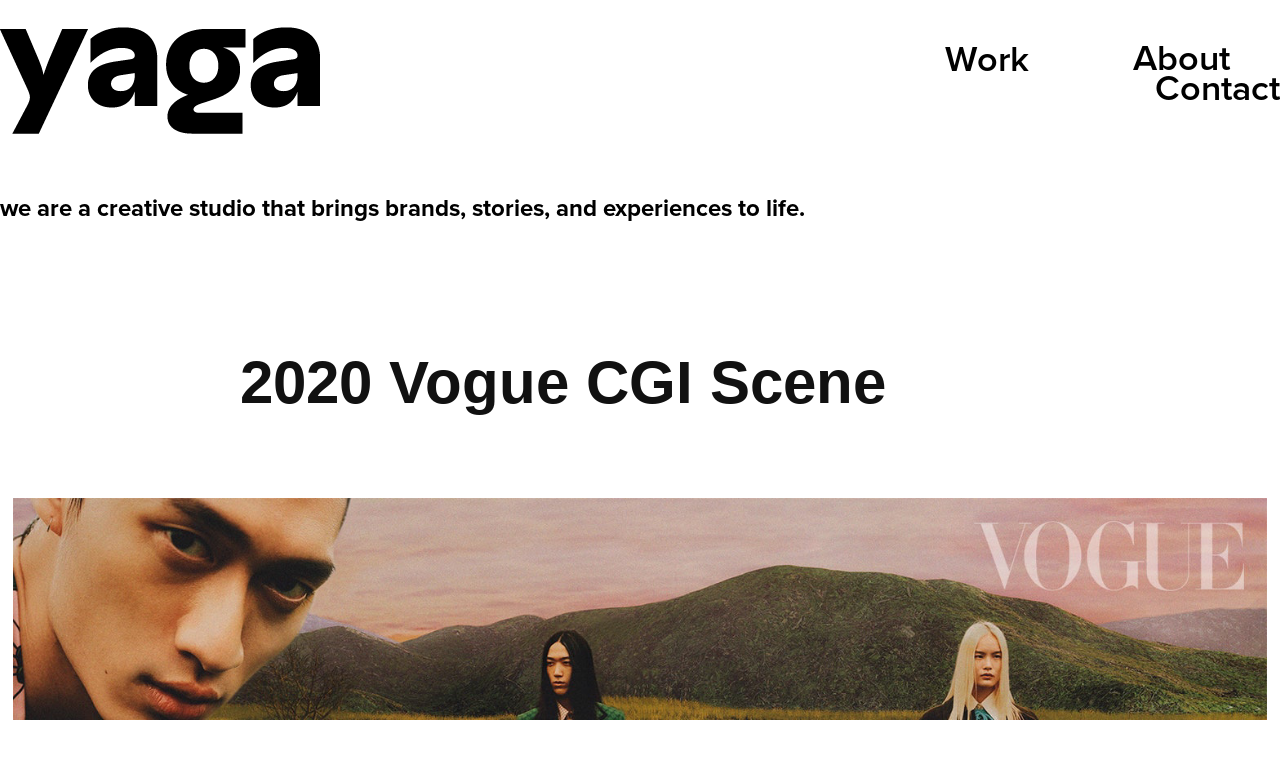

--- FILE ---
content_type: text/html
request_url: https://www-ccv.adobe.io/v1/player/ccv/9pEvz6qfR2H/embed?bgcolor=%23191919&lazyLoading=true&api_key=BehancePro2View
body_size: 2393
content:
<!DOCTYPE html>
<html lang="en">
<head>
    <meta http-equiv="X-UA-Compatible" content="IE=edge">
    <!-- NREUM: (1) -->
    <meta http-equiv="Content-Type" content="text/html; charset=utf-8" />
    <meta name="viewport" content="initial-scale=1.0, maximum-scale=1.0, user-scalable=no, width=device-width" />
    <!-- change title to match the h1 heading -->
    <title>Creative Cloud Player (HLS-everywhere Player)</title>
    <script src="https://cdnjs.cloudflare.com/ajax/libs/jquery/3.4.1/jquery.min.js"></script>
    <script src="https://use.typekit.net/wna4qxf.js"></script>
    <script src="https://www-ccv.adobe.io/build77280290/resource/ccv/js/ingest.min.js"></script>
    <script src="https://cdnjs.cloudflare.com/ajax/libs/babel-polyfill/7.2.5/polyfill.min.js"></script>
    <script src="https://www-ccv.adobe.io/build77280290/resource/ccv/js/video.min.js"></script>
    <script src="https://www-ccv.adobe.io/build77280290/resource/ccv/js/videojs-media-sources.js"></script>
    <script src="https://www-ccv.adobe.io/build77280290/resource/ccv/js/ccv-betaplayer.min.js"></script>
    <script src="https://www-ccv.adobe.io/build77280290/resource/ccv/js/VisitorAPI.js"></script>
    <style type="text/css">
        html {
            overflow: hidden
        }
        body {
            width: 100%;
            height: 100%;
            margin: 0px;
            padding: 0px;
            display: block;
            font-family: adobe-clean, 'Helvetica Neue', Helvetica, Arial, sans-serif;
            overflow: hidden;
            position: absolute
        }
    </style>
    <script type="application/javascript">
        window.ccv$serverData = { "status": "ok", "rootDir": "https://www-ccv.adobe.io/build77280290/resource/ccv", "duration": 11.726, "settings_json": "json/default/config.json", "strings_json": "json/default/en.json", "ccvid": "9pEvz6qfR2H", "clientid": "default", "language": "en", "posterframe": "https://cdn-prod-ccv.adobe.com/9pEvz6qfR2H/image/9pEvz6qfR2H_poster.jpg?hdnts=st%3D1768425292%7Eexp%3D1768684492%7Eacl%3D%2Fshared_assets%2Fimage%2F*%21%2Fz%2F9pEvz6qfR2H%2Frend%2F*%21%2Fi%2F9pEvz6qfR2H%2Frend%2F*%21%2F9pEvz6qfR2H%2Frend%2F*%21%2F9pEvz6qfR2H%2Fimage%2F*%21%2F9pEvz6qfR2H%2Fcaptions%2F*%7Ehmac%3D5355afb7c16fb36a3a35a13fb64b3193a50a078d94929c28b2bda3f73c7c0fa2", "seriesthumbnail_sprite_url": "https://cdn-prod-ccv.adobe.com/9pEvz6qfR2H/image/9pEvz6qfR2H_sprite_0.jpg?hdnts=st%3D1768425292%7Eexp%3D1768684492%7Eacl%3D%2Fshared_assets%2Fimage%2F*%21%2Fz%2F9pEvz6qfR2H%2Frend%2F*%21%2Fi%2F9pEvz6qfR2H%2Frend%2F*%21%2F9pEvz6qfR2H%2Frend%2F*%21%2F9pEvz6qfR2H%2Fimage%2F*%21%2F9pEvz6qfR2H%2Fcaptions%2F*%7Ehmac%3D5355afb7c16fb36a3a35a13fb64b3193a50a078d94929c28b2bda3f73c7c0fa2", "thumbnail_per_sprite": 50, "total_number_of_sprites": 1, "series_thumbnail_frequency": 2, "series_thumbnail_width": 160, "series_thumbnail_height": 150, "displayThumbnails": true, "wwwhost": "https://www-ccv.adobe.io/v1/player/ccv/9pEvz6qfR2H?api_key=BehancePro2View", "info": "https://www-ccv.adobe.io/v1/player/ccv/9pEvz6qfR2H/info?api_key=BehancePro2View", "m3u8URL": "https://cdn-prod-ccv.adobe.com/9pEvz6qfR2H/rend/master.m3u8?hdnts=st%3D1768425292%7Eexp%3D1768684492%7Eacl%3D%2Fshared_assets%2Fimage%2F*%21%2Fz%2F9pEvz6qfR2H%2Frend%2F*%21%2Fi%2F9pEvz6qfR2H%2Frend%2F*%21%2F9pEvz6qfR2H%2Frend%2F*%21%2F9pEvz6qfR2H%2Fimage%2F*%21%2F9pEvz6qfR2H%2Fcaptions%2F*%7Ehmac%3D5355afb7c16fb36a3a35a13fb64b3193a50a078d94929c28b2bda3f73c7c0fa2", "mp4URL": "https://cdn-prod-ccv.adobe.com/9pEvz6qfR2H/rend/9pEvz6qfR2H_576.mp4?hdnts=st%3D1768425292%7Eexp%3D1768684492%7Eacl%3D%2Fshared_assets%2Fimage%2F*%21%2Fz%2F9pEvz6qfR2H%2Frend%2F*%21%2Fi%2F9pEvz6qfR2H%2Frend%2F*%21%2F9pEvz6qfR2H%2Frend%2F*%21%2F9pEvz6qfR2H%2Fimage%2F*%21%2F9pEvz6qfR2H%2Fcaptions%2F*%7Ehmac%3D5355afb7c16fb36a3a35a13fb64b3193a50a078d94929c28b2bda3f73c7c0fa2", "inputHeight": 1120, "inputWidth": 1194, "playCountBeacon": { "url": "https://www-ccv.adobe.io/v1/player/ccv/9pEvz6qfR2H/firstplay", "type": "POST", "headers": { "Content-Type": "application/json", "X-Api-Key": "BehancePro2View" }, "data": { "nonce": "kRtZ7czu1nNEFr6J/l5UHym3NAM=" } }, "playCountBeaconRetry": 1, "strings": { "%press_esc": "Press Esc to exit full screen mode.", "%error_has_occurred": "Sorry, there was a problem loading this video.", "%error_has_occurred_sub": "Please try refreshing the page.", "%conversion_in_progress": "We’re preparing your video.", "%conversion_in_progress_sub": "This page will refresh automatically when it’s ready. Or, check back shortly to see it.", "%invalid_video": "Sorry, we can’t find the video you’re looking for.", "%invalid_video_sub": "Please check that the URL was typed correctly. Or, the video may have been removed.", "%bad_video": "Sorry, we couldn’t prepare this video for playback.", "%bad_video_sub": "Please try uploading the video again. If that doesn’t help, there may be a probem with the file.", "%reload_video": "We’re almost done preparing your video.", "%reload_video_sub": "This page will refresh automatically when it’s ready. Or, check back shortly to see it.", "%removed_video": "This video no longer exists.", "%removed_video_sub": "Sorry, the video you’re looking for has been removed.", "%enable_flash_player": "Sorry, there was a problem loading this video.", "%enable_flash_player_sub": "Please try refreshing the page." }, "settings": { "COMMENTS": "The format of this file MUST match the definitions in ccv-player.d.ts. For validation use http://jsonlint.com.", "brightcove": { "bcid": "2679128769001", "playerid": "2727268340001", "playerkey": "AQ~~,AAACb7Se6nk~,ee7RfT0WJHLewwaRq30kZmTGY507rmYu", "rootdir": "", "theme": "default" }, "debugging": { "debug": "false", "log_info": "true", "log_warn": "true", "log_debug": "true", "log_error": "true" } }, "minframeWidth": 614, "minframeHeight": 576 };
    </script>
    <link href="https://www-ccv.adobe.io/build77280290/resource/ccv/css/video-js.css" rel="stylesheet"/>
    <link href="https://www-ccv.adobe.io/build77280290/resource/ccv/css/ccv-player.min.css" rel="stylesheet" type="text/css" />
</head>
<body>
<video id="video-js"  preload="none" playsinline class="video-js" data-poster="https://cdn-prod-ccv.adobe.com/9pEvz6qfR2H/image/9pEvz6qfR2H_poster.jpg?hdnts=st%3D1768425292%7Eexp%3D1768684492%7Eacl%3D%2Fshared_assets%2Fimage%2F*%21%2Fz%2F9pEvz6qfR2H%2Frend%2F*%21%2Fi%2F9pEvz6qfR2H%2Frend%2F*%21%2F9pEvz6qfR2H%2Frend%2F*%21%2F9pEvz6qfR2H%2Fimage%2F*%21%2F9pEvz6qfR2H%2Fcaptions%2F*%7Ehmac%3D5355afb7c16fb36a3a35a13fb64b3193a50a078d94929c28b2bda3f73c7c0fa2"
       data-seriesthumbnail_sprite_url="https://cdn-prod-ccv.adobe.com/9pEvz6qfR2H/image/9pEvz6qfR2H_sprite_0.jpg?hdnts=st%3D1768425292%7Eexp%3D1768684492%7Eacl%3D%2Fshared_assets%2Fimage%2F*%21%2Fz%2F9pEvz6qfR2H%2Frend%2F*%21%2Fi%2F9pEvz6qfR2H%2Frend%2F*%21%2F9pEvz6qfR2H%2Frend%2F*%21%2F9pEvz6qfR2H%2Fimage%2F*%21%2F9pEvz6qfR2H%2Fcaptions%2F*%7Ehmac%3D5355afb7c16fb36a3a35a13fb64b3193a50a078d94929c28b2bda3f73c7c0fa2" data-series_thumbnail_frequency="2"
       data-series_thumbnail_width="160" data-series_thumbnail_height="150"
       data-thumbnail_per_sprite="50" data-total_number_of_sprites="1"
       data-status="ok" data-rootdir="https://www-ccv.adobe.io/build77280290/resource/ccv" data-duration="11.726" data-displayThumbnails="true"
       data-environ="embed" data-settings_json="json/default/config.json" data-strings_json="json/default/en.json" data-secure="true"
       data-ccvid="9pEvz6qfR2H" data-clientid="default" data-mediatoken="hdnts=st=1768425292~exp=1768684492~acl=/shared_assets/image/*!/z/9pEvz6qfR2H/rend/*!/i/9pEvz6qfR2H/rend/*!/9pEvz6qfR2H/rend/*!/9pEvz6qfR2H/image/*!/9pEvz6qfR2H/captions/*~hmac=5355afb7c16fb36a3a35a13fb64b3193a50a078d94929c28b2bda3f73c7c0fa2"
       data-wwwhost="https://www-ccv.adobe.io/v1/player/ccv/9pEvz6qfR2H?api_key=BehancePro2View" data-inputWidth="1194" data-inputHeight="1120" data-debug="" data-env="prod"
       data-clientappname="behance_portfolio" src="">
 	<source src="https://cdn-prod-ccv.adobe.com/9pEvz6qfR2H/rend/master.m3u8?hdnts=st%3D1768425292%7Eexp%3D1768684492%7Eacl%3D%2Fshared_assets%2Fimage%2F*%21%2Fz%2F9pEvz6qfR2H%2Frend%2F*%21%2Fi%2F9pEvz6qfR2H%2Frend%2F*%21%2F9pEvz6qfR2H%2Frend%2F*%21%2F9pEvz6qfR2H%2Fimage%2F*%21%2F9pEvz6qfR2H%2Fcaptions%2F*%7Ehmac%3D5355afb7c16fb36a3a35a13fb64b3193a50a078d94929c28b2bda3f73c7c0fa2" type="application/x-mpegURL">
	<source src="https://cdn-prod-ccv.adobe.com/9pEvz6qfR2H/rend/9pEvz6qfR2H_576.mp4?hdnts=st%3D1768425292%7Eexp%3D1768684492%7Eacl%3D%2Fshared_assets%2Fimage%2F*%21%2Fz%2F9pEvz6qfR2H%2Frend%2F*%21%2Fi%2F9pEvz6qfR2H%2Frend%2F*%21%2F9pEvz6qfR2H%2Frend%2F*%21%2F9pEvz6qfR2H%2Fimage%2F*%21%2F9pEvz6qfR2H%2Fcaptions%2F*%7Ehmac%3D5355afb7c16fb36a3a35a13fb64b3193a50a078d94929c28b2bda3f73c7c0fa2" type="video/mp4">

</video>
</body>
</html>
